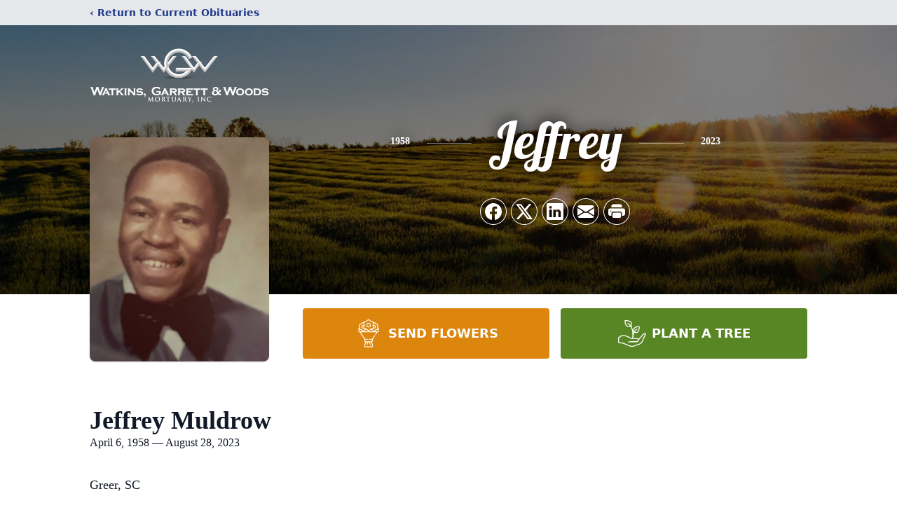

--- FILE ---
content_type: text/html; charset=utf-8
request_url: https://www.google.com/recaptcha/enterprise/anchor?ar=1&k=6Lf_HIUpAAAAABlJr_RggoyDwJBQeKo5mC4eQTye&co=aHR0cHM6Ly93d3cud2d3bW9ydHVhcnkuY29tOjQ0Mw..&hl=en&type=image&v=PoyoqOPhxBO7pBk68S4YbpHZ&theme=light&size=invisible&badge=bottomright&anchor-ms=20000&execute-ms=30000&cb=mbc7kvo4478q
body_size: 48645
content:
<!DOCTYPE HTML><html dir="ltr" lang="en"><head><meta http-equiv="Content-Type" content="text/html; charset=UTF-8">
<meta http-equiv="X-UA-Compatible" content="IE=edge">
<title>reCAPTCHA</title>
<style type="text/css">
/* cyrillic-ext */
@font-face {
  font-family: 'Roboto';
  font-style: normal;
  font-weight: 400;
  font-stretch: 100%;
  src: url(//fonts.gstatic.com/s/roboto/v48/KFO7CnqEu92Fr1ME7kSn66aGLdTylUAMa3GUBHMdazTgWw.woff2) format('woff2');
  unicode-range: U+0460-052F, U+1C80-1C8A, U+20B4, U+2DE0-2DFF, U+A640-A69F, U+FE2E-FE2F;
}
/* cyrillic */
@font-face {
  font-family: 'Roboto';
  font-style: normal;
  font-weight: 400;
  font-stretch: 100%;
  src: url(//fonts.gstatic.com/s/roboto/v48/KFO7CnqEu92Fr1ME7kSn66aGLdTylUAMa3iUBHMdazTgWw.woff2) format('woff2');
  unicode-range: U+0301, U+0400-045F, U+0490-0491, U+04B0-04B1, U+2116;
}
/* greek-ext */
@font-face {
  font-family: 'Roboto';
  font-style: normal;
  font-weight: 400;
  font-stretch: 100%;
  src: url(//fonts.gstatic.com/s/roboto/v48/KFO7CnqEu92Fr1ME7kSn66aGLdTylUAMa3CUBHMdazTgWw.woff2) format('woff2');
  unicode-range: U+1F00-1FFF;
}
/* greek */
@font-face {
  font-family: 'Roboto';
  font-style: normal;
  font-weight: 400;
  font-stretch: 100%;
  src: url(//fonts.gstatic.com/s/roboto/v48/KFO7CnqEu92Fr1ME7kSn66aGLdTylUAMa3-UBHMdazTgWw.woff2) format('woff2');
  unicode-range: U+0370-0377, U+037A-037F, U+0384-038A, U+038C, U+038E-03A1, U+03A3-03FF;
}
/* math */
@font-face {
  font-family: 'Roboto';
  font-style: normal;
  font-weight: 400;
  font-stretch: 100%;
  src: url(//fonts.gstatic.com/s/roboto/v48/KFO7CnqEu92Fr1ME7kSn66aGLdTylUAMawCUBHMdazTgWw.woff2) format('woff2');
  unicode-range: U+0302-0303, U+0305, U+0307-0308, U+0310, U+0312, U+0315, U+031A, U+0326-0327, U+032C, U+032F-0330, U+0332-0333, U+0338, U+033A, U+0346, U+034D, U+0391-03A1, U+03A3-03A9, U+03B1-03C9, U+03D1, U+03D5-03D6, U+03F0-03F1, U+03F4-03F5, U+2016-2017, U+2034-2038, U+203C, U+2040, U+2043, U+2047, U+2050, U+2057, U+205F, U+2070-2071, U+2074-208E, U+2090-209C, U+20D0-20DC, U+20E1, U+20E5-20EF, U+2100-2112, U+2114-2115, U+2117-2121, U+2123-214F, U+2190, U+2192, U+2194-21AE, U+21B0-21E5, U+21F1-21F2, U+21F4-2211, U+2213-2214, U+2216-22FF, U+2308-230B, U+2310, U+2319, U+231C-2321, U+2336-237A, U+237C, U+2395, U+239B-23B7, U+23D0, U+23DC-23E1, U+2474-2475, U+25AF, U+25B3, U+25B7, U+25BD, U+25C1, U+25CA, U+25CC, U+25FB, U+266D-266F, U+27C0-27FF, U+2900-2AFF, U+2B0E-2B11, U+2B30-2B4C, U+2BFE, U+3030, U+FF5B, U+FF5D, U+1D400-1D7FF, U+1EE00-1EEFF;
}
/* symbols */
@font-face {
  font-family: 'Roboto';
  font-style: normal;
  font-weight: 400;
  font-stretch: 100%;
  src: url(//fonts.gstatic.com/s/roboto/v48/KFO7CnqEu92Fr1ME7kSn66aGLdTylUAMaxKUBHMdazTgWw.woff2) format('woff2');
  unicode-range: U+0001-000C, U+000E-001F, U+007F-009F, U+20DD-20E0, U+20E2-20E4, U+2150-218F, U+2190, U+2192, U+2194-2199, U+21AF, U+21E6-21F0, U+21F3, U+2218-2219, U+2299, U+22C4-22C6, U+2300-243F, U+2440-244A, U+2460-24FF, U+25A0-27BF, U+2800-28FF, U+2921-2922, U+2981, U+29BF, U+29EB, U+2B00-2BFF, U+4DC0-4DFF, U+FFF9-FFFB, U+10140-1018E, U+10190-1019C, U+101A0, U+101D0-101FD, U+102E0-102FB, U+10E60-10E7E, U+1D2C0-1D2D3, U+1D2E0-1D37F, U+1F000-1F0FF, U+1F100-1F1AD, U+1F1E6-1F1FF, U+1F30D-1F30F, U+1F315, U+1F31C, U+1F31E, U+1F320-1F32C, U+1F336, U+1F378, U+1F37D, U+1F382, U+1F393-1F39F, U+1F3A7-1F3A8, U+1F3AC-1F3AF, U+1F3C2, U+1F3C4-1F3C6, U+1F3CA-1F3CE, U+1F3D4-1F3E0, U+1F3ED, U+1F3F1-1F3F3, U+1F3F5-1F3F7, U+1F408, U+1F415, U+1F41F, U+1F426, U+1F43F, U+1F441-1F442, U+1F444, U+1F446-1F449, U+1F44C-1F44E, U+1F453, U+1F46A, U+1F47D, U+1F4A3, U+1F4B0, U+1F4B3, U+1F4B9, U+1F4BB, U+1F4BF, U+1F4C8-1F4CB, U+1F4D6, U+1F4DA, U+1F4DF, U+1F4E3-1F4E6, U+1F4EA-1F4ED, U+1F4F7, U+1F4F9-1F4FB, U+1F4FD-1F4FE, U+1F503, U+1F507-1F50B, U+1F50D, U+1F512-1F513, U+1F53E-1F54A, U+1F54F-1F5FA, U+1F610, U+1F650-1F67F, U+1F687, U+1F68D, U+1F691, U+1F694, U+1F698, U+1F6AD, U+1F6B2, U+1F6B9-1F6BA, U+1F6BC, U+1F6C6-1F6CF, U+1F6D3-1F6D7, U+1F6E0-1F6EA, U+1F6F0-1F6F3, U+1F6F7-1F6FC, U+1F700-1F7FF, U+1F800-1F80B, U+1F810-1F847, U+1F850-1F859, U+1F860-1F887, U+1F890-1F8AD, U+1F8B0-1F8BB, U+1F8C0-1F8C1, U+1F900-1F90B, U+1F93B, U+1F946, U+1F984, U+1F996, U+1F9E9, U+1FA00-1FA6F, U+1FA70-1FA7C, U+1FA80-1FA89, U+1FA8F-1FAC6, U+1FACE-1FADC, U+1FADF-1FAE9, U+1FAF0-1FAF8, U+1FB00-1FBFF;
}
/* vietnamese */
@font-face {
  font-family: 'Roboto';
  font-style: normal;
  font-weight: 400;
  font-stretch: 100%;
  src: url(//fonts.gstatic.com/s/roboto/v48/KFO7CnqEu92Fr1ME7kSn66aGLdTylUAMa3OUBHMdazTgWw.woff2) format('woff2');
  unicode-range: U+0102-0103, U+0110-0111, U+0128-0129, U+0168-0169, U+01A0-01A1, U+01AF-01B0, U+0300-0301, U+0303-0304, U+0308-0309, U+0323, U+0329, U+1EA0-1EF9, U+20AB;
}
/* latin-ext */
@font-face {
  font-family: 'Roboto';
  font-style: normal;
  font-weight: 400;
  font-stretch: 100%;
  src: url(//fonts.gstatic.com/s/roboto/v48/KFO7CnqEu92Fr1ME7kSn66aGLdTylUAMa3KUBHMdazTgWw.woff2) format('woff2');
  unicode-range: U+0100-02BA, U+02BD-02C5, U+02C7-02CC, U+02CE-02D7, U+02DD-02FF, U+0304, U+0308, U+0329, U+1D00-1DBF, U+1E00-1E9F, U+1EF2-1EFF, U+2020, U+20A0-20AB, U+20AD-20C0, U+2113, U+2C60-2C7F, U+A720-A7FF;
}
/* latin */
@font-face {
  font-family: 'Roboto';
  font-style: normal;
  font-weight: 400;
  font-stretch: 100%;
  src: url(//fonts.gstatic.com/s/roboto/v48/KFO7CnqEu92Fr1ME7kSn66aGLdTylUAMa3yUBHMdazQ.woff2) format('woff2');
  unicode-range: U+0000-00FF, U+0131, U+0152-0153, U+02BB-02BC, U+02C6, U+02DA, U+02DC, U+0304, U+0308, U+0329, U+2000-206F, U+20AC, U+2122, U+2191, U+2193, U+2212, U+2215, U+FEFF, U+FFFD;
}
/* cyrillic-ext */
@font-face {
  font-family: 'Roboto';
  font-style: normal;
  font-weight: 500;
  font-stretch: 100%;
  src: url(//fonts.gstatic.com/s/roboto/v48/KFO7CnqEu92Fr1ME7kSn66aGLdTylUAMa3GUBHMdazTgWw.woff2) format('woff2');
  unicode-range: U+0460-052F, U+1C80-1C8A, U+20B4, U+2DE0-2DFF, U+A640-A69F, U+FE2E-FE2F;
}
/* cyrillic */
@font-face {
  font-family: 'Roboto';
  font-style: normal;
  font-weight: 500;
  font-stretch: 100%;
  src: url(//fonts.gstatic.com/s/roboto/v48/KFO7CnqEu92Fr1ME7kSn66aGLdTylUAMa3iUBHMdazTgWw.woff2) format('woff2');
  unicode-range: U+0301, U+0400-045F, U+0490-0491, U+04B0-04B1, U+2116;
}
/* greek-ext */
@font-face {
  font-family: 'Roboto';
  font-style: normal;
  font-weight: 500;
  font-stretch: 100%;
  src: url(//fonts.gstatic.com/s/roboto/v48/KFO7CnqEu92Fr1ME7kSn66aGLdTylUAMa3CUBHMdazTgWw.woff2) format('woff2');
  unicode-range: U+1F00-1FFF;
}
/* greek */
@font-face {
  font-family: 'Roboto';
  font-style: normal;
  font-weight: 500;
  font-stretch: 100%;
  src: url(//fonts.gstatic.com/s/roboto/v48/KFO7CnqEu92Fr1ME7kSn66aGLdTylUAMa3-UBHMdazTgWw.woff2) format('woff2');
  unicode-range: U+0370-0377, U+037A-037F, U+0384-038A, U+038C, U+038E-03A1, U+03A3-03FF;
}
/* math */
@font-face {
  font-family: 'Roboto';
  font-style: normal;
  font-weight: 500;
  font-stretch: 100%;
  src: url(//fonts.gstatic.com/s/roboto/v48/KFO7CnqEu92Fr1ME7kSn66aGLdTylUAMawCUBHMdazTgWw.woff2) format('woff2');
  unicode-range: U+0302-0303, U+0305, U+0307-0308, U+0310, U+0312, U+0315, U+031A, U+0326-0327, U+032C, U+032F-0330, U+0332-0333, U+0338, U+033A, U+0346, U+034D, U+0391-03A1, U+03A3-03A9, U+03B1-03C9, U+03D1, U+03D5-03D6, U+03F0-03F1, U+03F4-03F5, U+2016-2017, U+2034-2038, U+203C, U+2040, U+2043, U+2047, U+2050, U+2057, U+205F, U+2070-2071, U+2074-208E, U+2090-209C, U+20D0-20DC, U+20E1, U+20E5-20EF, U+2100-2112, U+2114-2115, U+2117-2121, U+2123-214F, U+2190, U+2192, U+2194-21AE, U+21B0-21E5, U+21F1-21F2, U+21F4-2211, U+2213-2214, U+2216-22FF, U+2308-230B, U+2310, U+2319, U+231C-2321, U+2336-237A, U+237C, U+2395, U+239B-23B7, U+23D0, U+23DC-23E1, U+2474-2475, U+25AF, U+25B3, U+25B7, U+25BD, U+25C1, U+25CA, U+25CC, U+25FB, U+266D-266F, U+27C0-27FF, U+2900-2AFF, U+2B0E-2B11, U+2B30-2B4C, U+2BFE, U+3030, U+FF5B, U+FF5D, U+1D400-1D7FF, U+1EE00-1EEFF;
}
/* symbols */
@font-face {
  font-family: 'Roboto';
  font-style: normal;
  font-weight: 500;
  font-stretch: 100%;
  src: url(//fonts.gstatic.com/s/roboto/v48/KFO7CnqEu92Fr1ME7kSn66aGLdTylUAMaxKUBHMdazTgWw.woff2) format('woff2');
  unicode-range: U+0001-000C, U+000E-001F, U+007F-009F, U+20DD-20E0, U+20E2-20E4, U+2150-218F, U+2190, U+2192, U+2194-2199, U+21AF, U+21E6-21F0, U+21F3, U+2218-2219, U+2299, U+22C4-22C6, U+2300-243F, U+2440-244A, U+2460-24FF, U+25A0-27BF, U+2800-28FF, U+2921-2922, U+2981, U+29BF, U+29EB, U+2B00-2BFF, U+4DC0-4DFF, U+FFF9-FFFB, U+10140-1018E, U+10190-1019C, U+101A0, U+101D0-101FD, U+102E0-102FB, U+10E60-10E7E, U+1D2C0-1D2D3, U+1D2E0-1D37F, U+1F000-1F0FF, U+1F100-1F1AD, U+1F1E6-1F1FF, U+1F30D-1F30F, U+1F315, U+1F31C, U+1F31E, U+1F320-1F32C, U+1F336, U+1F378, U+1F37D, U+1F382, U+1F393-1F39F, U+1F3A7-1F3A8, U+1F3AC-1F3AF, U+1F3C2, U+1F3C4-1F3C6, U+1F3CA-1F3CE, U+1F3D4-1F3E0, U+1F3ED, U+1F3F1-1F3F3, U+1F3F5-1F3F7, U+1F408, U+1F415, U+1F41F, U+1F426, U+1F43F, U+1F441-1F442, U+1F444, U+1F446-1F449, U+1F44C-1F44E, U+1F453, U+1F46A, U+1F47D, U+1F4A3, U+1F4B0, U+1F4B3, U+1F4B9, U+1F4BB, U+1F4BF, U+1F4C8-1F4CB, U+1F4D6, U+1F4DA, U+1F4DF, U+1F4E3-1F4E6, U+1F4EA-1F4ED, U+1F4F7, U+1F4F9-1F4FB, U+1F4FD-1F4FE, U+1F503, U+1F507-1F50B, U+1F50D, U+1F512-1F513, U+1F53E-1F54A, U+1F54F-1F5FA, U+1F610, U+1F650-1F67F, U+1F687, U+1F68D, U+1F691, U+1F694, U+1F698, U+1F6AD, U+1F6B2, U+1F6B9-1F6BA, U+1F6BC, U+1F6C6-1F6CF, U+1F6D3-1F6D7, U+1F6E0-1F6EA, U+1F6F0-1F6F3, U+1F6F7-1F6FC, U+1F700-1F7FF, U+1F800-1F80B, U+1F810-1F847, U+1F850-1F859, U+1F860-1F887, U+1F890-1F8AD, U+1F8B0-1F8BB, U+1F8C0-1F8C1, U+1F900-1F90B, U+1F93B, U+1F946, U+1F984, U+1F996, U+1F9E9, U+1FA00-1FA6F, U+1FA70-1FA7C, U+1FA80-1FA89, U+1FA8F-1FAC6, U+1FACE-1FADC, U+1FADF-1FAE9, U+1FAF0-1FAF8, U+1FB00-1FBFF;
}
/* vietnamese */
@font-face {
  font-family: 'Roboto';
  font-style: normal;
  font-weight: 500;
  font-stretch: 100%;
  src: url(//fonts.gstatic.com/s/roboto/v48/KFO7CnqEu92Fr1ME7kSn66aGLdTylUAMa3OUBHMdazTgWw.woff2) format('woff2');
  unicode-range: U+0102-0103, U+0110-0111, U+0128-0129, U+0168-0169, U+01A0-01A1, U+01AF-01B0, U+0300-0301, U+0303-0304, U+0308-0309, U+0323, U+0329, U+1EA0-1EF9, U+20AB;
}
/* latin-ext */
@font-face {
  font-family: 'Roboto';
  font-style: normal;
  font-weight: 500;
  font-stretch: 100%;
  src: url(//fonts.gstatic.com/s/roboto/v48/KFO7CnqEu92Fr1ME7kSn66aGLdTylUAMa3KUBHMdazTgWw.woff2) format('woff2');
  unicode-range: U+0100-02BA, U+02BD-02C5, U+02C7-02CC, U+02CE-02D7, U+02DD-02FF, U+0304, U+0308, U+0329, U+1D00-1DBF, U+1E00-1E9F, U+1EF2-1EFF, U+2020, U+20A0-20AB, U+20AD-20C0, U+2113, U+2C60-2C7F, U+A720-A7FF;
}
/* latin */
@font-face {
  font-family: 'Roboto';
  font-style: normal;
  font-weight: 500;
  font-stretch: 100%;
  src: url(//fonts.gstatic.com/s/roboto/v48/KFO7CnqEu92Fr1ME7kSn66aGLdTylUAMa3yUBHMdazQ.woff2) format('woff2');
  unicode-range: U+0000-00FF, U+0131, U+0152-0153, U+02BB-02BC, U+02C6, U+02DA, U+02DC, U+0304, U+0308, U+0329, U+2000-206F, U+20AC, U+2122, U+2191, U+2193, U+2212, U+2215, U+FEFF, U+FFFD;
}
/* cyrillic-ext */
@font-face {
  font-family: 'Roboto';
  font-style: normal;
  font-weight: 900;
  font-stretch: 100%;
  src: url(//fonts.gstatic.com/s/roboto/v48/KFO7CnqEu92Fr1ME7kSn66aGLdTylUAMa3GUBHMdazTgWw.woff2) format('woff2');
  unicode-range: U+0460-052F, U+1C80-1C8A, U+20B4, U+2DE0-2DFF, U+A640-A69F, U+FE2E-FE2F;
}
/* cyrillic */
@font-face {
  font-family: 'Roboto';
  font-style: normal;
  font-weight: 900;
  font-stretch: 100%;
  src: url(//fonts.gstatic.com/s/roboto/v48/KFO7CnqEu92Fr1ME7kSn66aGLdTylUAMa3iUBHMdazTgWw.woff2) format('woff2');
  unicode-range: U+0301, U+0400-045F, U+0490-0491, U+04B0-04B1, U+2116;
}
/* greek-ext */
@font-face {
  font-family: 'Roboto';
  font-style: normal;
  font-weight: 900;
  font-stretch: 100%;
  src: url(//fonts.gstatic.com/s/roboto/v48/KFO7CnqEu92Fr1ME7kSn66aGLdTylUAMa3CUBHMdazTgWw.woff2) format('woff2');
  unicode-range: U+1F00-1FFF;
}
/* greek */
@font-face {
  font-family: 'Roboto';
  font-style: normal;
  font-weight: 900;
  font-stretch: 100%;
  src: url(//fonts.gstatic.com/s/roboto/v48/KFO7CnqEu92Fr1ME7kSn66aGLdTylUAMa3-UBHMdazTgWw.woff2) format('woff2');
  unicode-range: U+0370-0377, U+037A-037F, U+0384-038A, U+038C, U+038E-03A1, U+03A3-03FF;
}
/* math */
@font-face {
  font-family: 'Roboto';
  font-style: normal;
  font-weight: 900;
  font-stretch: 100%;
  src: url(//fonts.gstatic.com/s/roboto/v48/KFO7CnqEu92Fr1ME7kSn66aGLdTylUAMawCUBHMdazTgWw.woff2) format('woff2');
  unicode-range: U+0302-0303, U+0305, U+0307-0308, U+0310, U+0312, U+0315, U+031A, U+0326-0327, U+032C, U+032F-0330, U+0332-0333, U+0338, U+033A, U+0346, U+034D, U+0391-03A1, U+03A3-03A9, U+03B1-03C9, U+03D1, U+03D5-03D6, U+03F0-03F1, U+03F4-03F5, U+2016-2017, U+2034-2038, U+203C, U+2040, U+2043, U+2047, U+2050, U+2057, U+205F, U+2070-2071, U+2074-208E, U+2090-209C, U+20D0-20DC, U+20E1, U+20E5-20EF, U+2100-2112, U+2114-2115, U+2117-2121, U+2123-214F, U+2190, U+2192, U+2194-21AE, U+21B0-21E5, U+21F1-21F2, U+21F4-2211, U+2213-2214, U+2216-22FF, U+2308-230B, U+2310, U+2319, U+231C-2321, U+2336-237A, U+237C, U+2395, U+239B-23B7, U+23D0, U+23DC-23E1, U+2474-2475, U+25AF, U+25B3, U+25B7, U+25BD, U+25C1, U+25CA, U+25CC, U+25FB, U+266D-266F, U+27C0-27FF, U+2900-2AFF, U+2B0E-2B11, U+2B30-2B4C, U+2BFE, U+3030, U+FF5B, U+FF5D, U+1D400-1D7FF, U+1EE00-1EEFF;
}
/* symbols */
@font-face {
  font-family: 'Roboto';
  font-style: normal;
  font-weight: 900;
  font-stretch: 100%;
  src: url(//fonts.gstatic.com/s/roboto/v48/KFO7CnqEu92Fr1ME7kSn66aGLdTylUAMaxKUBHMdazTgWw.woff2) format('woff2');
  unicode-range: U+0001-000C, U+000E-001F, U+007F-009F, U+20DD-20E0, U+20E2-20E4, U+2150-218F, U+2190, U+2192, U+2194-2199, U+21AF, U+21E6-21F0, U+21F3, U+2218-2219, U+2299, U+22C4-22C6, U+2300-243F, U+2440-244A, U+2460-24FF, U+25A0-27BF, U+2800-28FF, U+2921-2922, U+2981, U+29BF, U+29EB, U+2B00-2BFF, U+4DC0-4DFF, U+FFF9-FFFB, U+10140-1018E, U+10190-1019C, U+101A0, U+101D0-101FD, U+102E0-102FB, U+10E60-10E7E, U+1D2C0-1D2D3, U+1D2E0-1D37F, U+1F000-1F0FF, U+1F100-1F1AD, U+1F1E6-1F1FF, U+1F30D-1F30F, U+1F315, U+1F31C, U+1F31E, U+1F320-1F32C, U+1F336, U+1F378, U+1F37D, U+1F382, U+1F393-1F39F, U+1F3A7-1F3A8, U+1F3AC-1F3AF, U+1F3C2, U+1F3C4-1F3C6, U+1F3CA-1F3CE, U+1F3D4-1F3E0, U+1F3ED, U+1F3F1-1F3F3, U+1F3F5-1F3F7, U+1F408, U+1F415, U+1F41F, U+1F426, U+1F43F, U+1F441-1F442, U+1F444, U+1F446-1F449, U+1F44C-1F44E, U+1F453, U+1F46A, U+1F47D, U+1F4A3, U+1F4B0, U+1F4B3, U+1F4B9, U+1F4BB, U+1F4BF, U+1F4C8-1F4CB, U+1F4D6, U+1F4DA, U+1F4DF, U+1F4E3-1F4E6, U+1F4EA-1F4ED, U+1F4F7, U+1F4F9-1F4FB, U+1F4FD-1F4FE, U+1F503, U+1F507-1F50B, U+1F50D, U+1F512-1F513, U+1F53E-1F54A, U+1F54F-1F5FA, U+1F610, U+1F650-1F67F, U+1F687, U+1F68D, U+1F691, U+1F694, U+1F698, U+1F6AD, U+1F6B2, U+1F6B9-1F6BA, U+1F6BC, U+1F6C6-1F6CF, U+1F6D3-1F6D7, U+1F6E0-1F6EA, U+1F6F0-1F6F3, U+1F6F7-1F6FC, U+1F700-1F7FF, U+1F800-1F80B, U+1F810-1F847, U+1F850-1F859, U+1F860-1F887, U+1F890-1F8AD, U+1F8B0-1F8BB, U+1F8C0-1F8C1, U+1F900-1F90B, U+1F93B, U+1F946, U+1F984, U+1F996, U+1F9E9, U+1FA00-1FA6F, U+1FA70-1FA7C, U+1FA80-1FA89, U+1FA8F-1FAC6, U+1FACE-1FADC, U+1FADF-1FAE9, U+1FAF0-1FAF8, U+1FB00-1FBFF;
}
/* vietnamese */
@font-face {
  font-family: 'Roboto';
  font-style: normal;
  font-weight: 900;
  font-stretch: 100%;
  src: url(//fonts.gstatic.com/s/roboto/v48/KFO7CnqEu92Fr1ME7kSn66aGLdTylUAMa3OUBHMdazTgWw.woff2) format('woff2');
  unicode-range: U+0102-0103, U+0110-0111, U+0128-0129, U+0168-0169, U+01A0-01A1, U+01AF-01B0, U+0300-0301, U+0303-0304, U+0308-0309, U+0323, U+0329, U+1EA0-1EF9, U+20AB;
}
/* latin-ext */
@font-face {
  font-family: 'Roboto';
  font-style: normal;
  font-weight: 900;
  font-stretch: 100%;
  src: url(//fonts.gstatic.com/s/roboto/v48/KFO7CnqEu92Fr1ME7kSn66aGLdTylUAMa3KUBHMdazTgWw.woff2) format('woff2');
  unicode-range: U+0100-02BA, U+02BD-02C5, U+02C7-02CC, U+02CE-02D7, U+02DD-02FF, U+0304, U+0308, U+0329, U+1D00-1DBF, U+1E00-1E9F, U+1EF2-1EFF, U+2020, U+20A0-20AB, U+20AD-20C0, U+2113, U+2C60-2C7F, U+A720-A7FF;
}
/* latin */
@font-face {
  font-family: 'Roboto';
  font-style: normal;
  font-weight: 900;
  font-stretch: 100%;
  src: url(//fonts.gstatic.com/s/roboto/v48/KFO7CnqEu92Fr1ME7kSn66aGLdTylUAMa3yUBHMdazQ.woff2) format('woff2');
  unicode-range: U+0000-00FF, U+0131, U+0152-0153, U+02BB-02BC, U+02C6, U+02DA, U+02DC, U+0304, U+0308, U+0329, U+2000-206F, U+20AC, U+2122, U+2191, U+2193, U+2212, U+2215, U+FEFF, U+FFFD;
}

</style>
<link rel="stylesheet" type="text/css" href="https://www.gstatic.com/recaptcha/releases/PoyoqOPhxBO7pBk68S4YbpHZ/styles__ltr.css">
<script nonce="kPirJ_Jej49d1u1L1VhdsA" type="text/javascript">window['__recaptcha_api'] = 'https://www.google.com/recaptcha/enterprise/';</script>
<script type="text/javascript" src="https://www.gstatic.com/recaptcha/releases/PoyoqOPhxBO7pBk68S4YbpHZ/recaptcha__en.js" nonce="kPirJ_Jej49d1u1L1VhdsA">
      
    </script></head>
<body><div id="rc-anchor-alert" class="rc-anchor-alert"></div>
<input type="hidden" id="recaptcha-token" value="[base64]">
<script type="text/javascript" nonce="kPirJ_Jej49d1u1L1VhdsA">
      recaptcha.anchor.Main.init("[\x22ainput\x22,[\x22bgdata\x22,\x22\x22,\[base64]/[base64]/[base64]/[base64]/cjw8ejpyPj4+eil9Y2F0Y2gobCl7dGhyb3cgbDt9fSxIPWZ1bmN0aW9uKHcsdCx6KXtpZih3PT0xOTR8fHc9PTIwOCl0LnZbd10/dC52W3ddLmNvbmNhdCh6KTp0LnZbd109b2Yoeix0KTtlbHNle2lmKHQuYkImJnchPTMxNylyZXR1cm47dz09NjZ8fHc9PTEyMnx8dz09NDcwfHx3PT00NHx8dz09NDE2fHx3PT0zOTd8fHc9PTQyMXx8dz09Njh8fHc9PTcwfHx3PT0xODQ/[base64]/[base64]/[base64]/bmV3IGRbVl0oSlswXSk6cD09Mj9uZXcgZFtWXShKWzBdLEpbMV0pOnA9PTM/bmV3IGRbVl0oSlswXSxKWzFdLEpbMl0pOnA9PTQ/[base64]/[base64]/[base64]/[base64]\x22,\[base64]\x22,\x22wrVvei0ow4wuw4zDmsOuC8Obw7DCgBDDg3oIWlHDjcK+NDt9w6/CrTfCssKlwoQBeCHDmMO8DXPCr8O1PV4/[base64]/EsO5eTxPFn7DhgPDlkTClTvDo8OsYcOGwo3Dqi5GwpMtc8KIEQfCkMOew4RQVFVxw7I7w7xcYMOMwpsIIk3DlyQ2wrx/wrQ0amEpw6nDgcOMR3/CvyfCusKCScK/[base64]/CkT40PnNVNz4rB8K/[base64]/BcOlw5nDl8Olwo3CpC/CtWrDmmJaw5nCpg7ClMOswo3DpwXDq8K1wr1Yw6d/w4cQw7Q6FQ/CrBfDtkMjw5HCjiBCC8OKwoEgwp5DMsKbw6zCtsOyPsK9wonDuA3Cmh/CtjbDlsKeASUuwp9LWXI+wq7DonosCBvCk8K4K8KXNUfDrMOER8OXfcOhZnPDhxbCncOVZlMCTsO+MMK0wp/DikvCpkMMwrLDp8O3WMOTw7/[base64]/CgcKAwrgXYDTCr8KPwro7wrZCwozCiMK1w5fDr35PWhBXw7pBTykxcQXDnsKaw6pbSm9mU2oYwoDCg1bDiU/DsAjCihnDpsKMRholw67Djg4Fw7DCk8OrJA3DqcOxaMKvwo5hbsKjw6pzaSfDiF3Cl0XDvHJvwoUuw5INZ8KDw58Jwp5zJDFJw6vDrAHCk1gcw5ReTAHCrcKnPQcvwosAbcKPdMOuwovDnMKSemtywrs9wroNF8Orw6cfH8KXw6t/ccKJwrhnfMOCwql4IMKgLcKEIcKrFsKOVcK3HnLCscKiwrgSwo/DhzzCl3rCh8KjwotIfFcvcmTCnMOMw5/DhQzClMKbZcKfBzMdSsKew4BdHsOkwpsdQ8Oww4ZOW8OEFsOzw4kSEMKyCcOywqXChHFqwogrUH7DnErClcKfw63DumgCJynDscO4wrMGw4rCjcO1w4fDpnfClzgyA18HDMOCwqkqZsKcw7/CgMKWOcO8F8KMw7E6wqvDjwXCrcK1dCgmDiXDosOwMMOHwqnDu8K6aQLDqSLDvkNqw4nChsOvw74kwo7Cji/DpXvCgz95RydBScK3DcO9asOzwqZDwrMGdVfDkE0mw7VcCVnDkMOowppAMcKEwokcPR9GwoBOw64WVcKoTSfDg2McScOOIiw4csKswpQiw57DpcO2a3PDuR7Do0/DosO3BljCtMOgw7bCoyLCrsO0w4PDtw1Xwp/CjcOSAEQ+wrwfwrgKWBDCoWwKBsOzwoBOwqnCoD1LwoVzacOvZcKPwoDCo8K0wpLCm1kPwoJfwoHCjsOcwqHDn0vDtcOdPMKqwonCiiphBUMQASHCscKHwr9tw7hcwqcTIsKjCcKMwrDDiiDCuSI3w5J7G0XDp8KiwpZuXWxMCcKOwr49f8O0bkFPw680wrtTPX/CisO3w4nCn8O0Fyl+w4bDo8Krwr7Diw7DmkLDsVHClMOpw7Z2w4kWw4vDuS/CrjwnwrEBVQLDvcKdBjTDm8KAMxvCnMOqXsKyRjrDiMKCw4fCoUY/[base64]/Cq119wq04WcOpwoVAwq17w6DDusOcPmvCjwnChhQMwokpJ8OOwonDgMOkfMOhw7PCk8Kyw7ELMjfDj8Kawr/CsMOIR33Dn1NvwqbDujAuw7fDk3LCnn91Z1ZTR8OQFnVPdmzCukzCn8O2wpLCi8OwT23CulDCsD8XfQrDkcO2w5lbw7FfwpBRwoRCdFzCpF3DisKae8OJIsK/STQhwoXCinMWw4/CgHbCu8OfbcO9e0PCoMO7wrXDjMKiwo4Qw6nCrsOcwqDDpnZ4wp5OG0zDocKGw4zCvcK+dBogIz02wqg4RsKjwqBaLcO5w6zDtMOwwpLDocKjwp9nw7bDpcK6w4ZlwrR5w4rCo1MVacK9PldQwr/[base64]/DvcKaOsOdJQHDvMOdMVAuE3Ukd8OAEnwhw5JTGcO4w63CjHBAa2/CrinCm0k4ScKUw7paY04/VzPCs8Kww4ooIsKKU8OaPkdBw4Bpw67DhCjCh8OHw4bDp8KJwoPDpjEcwrXCrxVpw57Dt8KhesOXwozCucK5I3/[base64]/wq/Dh8KdwpnCgEhDQsKXw6TCrW8Vw5zDosODI8Osw7nDnsOhYH5Vw7zCnjgpwozDnsKsXFkyS8K5ZjLDusOCwrXDtBkeEMKJCGXDvcKOLiUAXsKlb3kVwrHCoWE2woVPMnLCiMKHw7fDm8Orw57DlcObdcOJw7fCvsKrZsOxwqDCsMKGw6DDtAUmKcOVw5PDpMOpw6B/TAQ9f8Oaw5zDmgUswrR+w73CqBF4wr/DvVvCmcK/w4nDisOxwpLDk8KhV8ODP8KHVsOZw6UMwq0zwrBaw4jDisOVw69yJsKgS3XDoHnCqADCqcKtwqfCmVvCosKFZS18WHfCoT/DoMOZKcKaYVHClcK/A3IFc8OpdlzCisKKMcObw4t8YXgbw7TDr8KpwqbDjTwtwqLDisK5KMKzA8OERX3DlmFqUgjDq0fCjD3DtgMUwpBrH8Orw7EFC8OSS8KFH8K6wphzKGLDqcKjwpNNEMKbw58fwovCiktAw4HDmGpkVVUECSTCrcOkw5h9wofCtcOIw6Rcw6/[base64]/CpMOxwrQROsKdwq8UwrnDscO8IcKyO8Orw7w9BCjCpcOFw7dAEhXDjGPCiXoJw6rCvBUpwovCmMKwBcKhHmBDwrrDmcOwEmPCvMO9KmXCkxbDjBTDtn4gA8O5RsOCRMODw5g4w6gRwrLCnsOLwq/CvQTClsOFwrszwozClgLChHRFaCUcCSnCvcOdwowaJcOSwodLw7E4wowdacKYw5HCksOlTAt7c8OKwqkCw6LDiXsfO8OrSTzCl8Kma8OxXcO+w5MSw4gXfMKGH8KTScKWw7LDmMO/wpDCiMOlJjTCvMOXwpgiwpnDollCwrBSwp7DiyQqwo7CjE9/wqXDk8KdKAsjHsOxw4dycXHDkkrDkMKlwqYnwq/ClHLDgMK0w7ItVwlUwpkow4DCq8KaR8OiwqjDmsK4w70cw7nCm8O8wplMJ8KbwpYgw6HCpCcBMD04w5LDjCYew7DCiMOmE8OHwolfUMOXc8OCwqMOwr7DvsOtwqzDjzvDiAXDrQ/Dhw7CncOlYUjDtsOPw75hflnDtz/Cmn3ClzTDg18bwo/CkMKEDAQ2wo4mw5XDocOpwo0yUMKTe8KnwpkDwp1cRsK8w77CrMOzwpptS8O0ZzbClzPDkcK6UFbCtBBpHMOtwq0pw7jCocKDFgPCpxMlFcKuDsKQCCMew5AjOsOCP8KXUMOTwoEuwq5pZ8KKw4wle1VRwqt3ZsKSwqpww4JWw6bClWZpPsOLwoAlw7UQw7vCj8Owwo/CmcOWcsKTWQcaw51kf8OawofCqRbCoMKJwprCj8KVJS3Dq0/[base64]/[base64]/[base64]/CsQvCjcKSeMKRacOxw43Cu8O3ZcKswoLDuMKzw5JvRklWwrPCrsKGwrdRcMKFKsKKwrF6J8K+wrtnw7fDpsOxfsORw6zDqcKzFyHDhwDDocKGw6XCs8Kqc2xwLcOdecOlwrcBwoU+EEgbBCtXwp/CiVDCs8KCfxLClUrClFY0b3vDvQ4mBcKEZMOEHnrCh2PDv8K7woVKwrMLJyzCucKzw4ESAXnCoFLDuG1gB8Oww4HChgd9w6TDg8OsHEURw6vCsMO6bXHCr2xPw6d5dsKrNsOHwpHDkwbDtsO1wq/ClcKUwpRJW8O2wr7Ctgk2w6XDkcO3fTbCgTAIEATCvATDscOew59pLh7DpmLDrcOlwrgZwoHDjlLDgiAPwrvCgTrDn8OiDF5iNjLCnh/Dv8OSwqbCocKRYGnCp1XDg8O8bcOKw4LChwBgw6Q/H8K4Tyd8a8Ogw7wswo3Dt3xASsKMGwh4wpnDs8KKwqnDnsKGwr7CqcKOw50pKsK8wqF2woXCqcKKPXwOw5rDnMK4wqvCv8K0eMKJw6UZL156wpk0wqhICEBVw44LB8KFw7QCJh3Cux9dS3nCicK+w4bDmsKxw6dCMB3CpwvCrx/DncOeKinDgCTCocKCw7tDwqjDj8KoRsOEwo4FQlVYwqPDtcOaWDZ0fMOBb8O7eH/Cm8Oew4JBTcKsRWwQw7rDvcOXFMOVwoHCqV/[base64]/VXzDg8O4d8KiDsOaw6/DgsKfKAzCjkgxw6jDlsODw6vCvcO4fFbDr3DDjcKewr8ubwTCjMOVw7TCgcKSI8KNw5snJX/CuV5yDxXCmcOBNwPDrXrDnllCwqsqBzLCkFZ2wofDmllxwqLClsO9wofCkU/[base64]/Co1DDqRYpR8KXNknCj8O5LlhMGH/DhcOswpbCggwlcMOqw4PCpyZbAXzDjTPDpnYIwrpvF8K/w5nCs8KVBycxw4/[base64]/Cu3PDusO+BMOcBRInecK3S8OoM2rDgi/[base64]/acO+w5lkfhDDtMOuw6FRWcOydxbCtsK6wobDkMOmcTLCmzocTMO9w6XDnX/CgHfCiB3CjcKDccOKw5F9AsKaUFMcPMOuwqjDhMKOwrl4CnDDm8O0w5HCgGDDly7DkVc8Z8OtSsOAwqzChcOLwpzDhXPDkcKHS8KIJWnDgsKYwqd5QmTDnjjDjsKxXA1Qw6JUw6ITw6t/w67Ct8OaYcOqw7HDmsOXVQ4dwqclwrsxMcOUIVNWwpBwwpPCk8OAYiBiNcOrwpnCs8OAw6rCriY4CsOqEcKcUy81UCHCqA4Ww7nDjcOiw6TDnsKYw4/ChsOpwr8ww43CsQgOwosaOyBFRsKnw4bDuiPCmQfCtQpmw67CjsO0EEXCoTw/dVLCvWLCuU0Lwr5uw4LDpsKUw43DqkjCgMKBw6/DqsOjw5hIL8OcKMOQKxBGHVcdTMKbw455wp9+woItw6Iyw4xaw4Euw5XDvsOYGQlmwqV1fyDDg8KAXcKiw67CtMKwEcOpDWPDoG/CkMKmaQPCnMO+wpfClcOtJcOxbsO0eMK2Qx7CtcKybw05wodHNMOGw4gBwpzDvcKhLwxXwow/QMO1bMK2TD7Dk2bCv8K0fsKHDcO5csK+EXcTwrd1wpx+w54GTMOXw7TClWXDtsOgw53CncKew53CisKkw4nDpsOjw5fDpFdzXFtmb8KYwrw/[base64]/DgcKDw5LDnMKnwp/[base64]/CrXfDkcOYRsOWwrLCu8O3wpE8S8KswrDCnQ3CgsK0wonCjiNOwowaw5bCp8Ksw7DCjD/[base64]/ChnFuwpzChWE/w58ww7N5w50qwpzCisKcEMOawrgHO2xlw6XDulDCmcK1QEhJwqnCgDQ+QMKHChhjKlAabcOywobDhcOVX8KswrTDkBnDjjnCoiQDwozCrD/DhyXDtsOYX1knwrPDuhrDiBHCh8KQSGJoI8Oow7ppAUjCj8Kqw5PCrcKsXcOTwpo6TAsTdwzCg3vChcOBEsKSUkfCs2tOecKHwotiw6pWwozChcODwpzCqMKnBcOSQBbDusOHwpXDuHRmwrMtacKpw6daRcO6NA7DglrCp3YYDcK9K3vDqsKpwq/DuzXDpQHDuMKEbVRtwpnCthnCg37CijB9LcKQXsO7JljDicKqwofDjMKfVQ3Ct1AyDcOrFMOIwol+w5fCpMOSNMKdw6HCkjHCtDzClGFTdcKgSCUzw5XCgl5HTMO4wrPCkHzDvX8UwoZcwpgXDGLCk0jDlm/DoTjDlUDDrSzCq8Oxwrwcw6tfw5PCvWNHw7x8wrrCsSDCiMKcw4vDgcOZYcO8w755IzdLwp7Cl8O1w6Qsw6jCmsKROhPDiBLDj3LCncOdR8OLw40vw5hbwrk3w60Ew4EJw5bDj8KuN8OYwp3Dg8KcZ8K7TMOhG8KFCcOfw6jCpWpQw4IewpMGwqPDt3rCpWnCmg/Dmk/DsB/CiBY1ZQYlw4rCrTbDjsKSUgMMP17DnMKqdH7DoDfDmk3CoMKNw7fCqcONAEjCl0x/woMtw6NQwopkwqhVX8OSFH1pXUnDv8O9wrRJwod9UMOQwrFJw6fDty/CmMKjKcKgw6TCmsKHDMKlwo3CpcKIX8ORTcOSw5bDhsKewrwBw5gIwq/Dp2wcwrzCpQ7DiMKNwq9Lw5PCrMKQUH3CjMOKDUnDpUbCpcKuPD3CjsKpw7fDmF0Qwpx2w6ZEHMKvCUl7Xyg8w5FGwr/DqicJS8OSVsK3KMO+w4vCgcKKNBrClcKpbsKEQcOuwrcSw6VswoLCi8O7w7BawqXDh8KVwq42wpjDr0/CiTABw4UZwo5Gw7HDoSRGdsKKw7bDscK1Z1YSY8Kww7R/w77CnHUiworDocOvwrjDhMKywoDCp8KzHcKlwrhOwqUiwrluw7TCkzIYw6LCpR/DlmDDlRdLScOlwp0Hw7ATFMOlwqLDg8ODcjTCoSBxej7CtcKBM8K4wpvDjA/CiWUSIcKhw7RAw5VUNzIPw5PDnMKgV8OQT8Kpw5tYw6rCu2HDkcO9AxTDul/[base64]/[base64]/DqkzDscOxwr1KC8KKGErCkgnDisKPw4bDicKgfDnCjcOSKCDCo1MsW8OKwrTDgsK2w5o2FWJ5T3HCg8Ksw6hlXMOQP33Dp8KgKmzCp8O1w7NEV8KYEcKGI8KZPsK9woFtwqvCsCcrwqRxw7XDsDFEw7PDrTg3wq/CsWJAEsKMwq8+w4HCjXTCtmlMwqLCicO9wq3Cq8Kow51yI19AQGvCkB53R8KbYiTCmMKOYTRFXMOLwrwXPgsmM8OQw6DDq1zDnsO6VMOAWMOYYsKZw5xYOhQwSXkGbDs0woXCtn1wPwFWw4pWw7ojw5zDrQFVYjpuET/CqsOfw4JFDhkeNMKTwojDoTvCqcOTAW3CoR9FCxF9wonCjC9vwqwXZ2HCpsOYwoHCjj3ChUPDo3cew4rDtsKzw5ojw5JjeFbCgcO5w6zDt8OQHMOdJsO1woVOw7AYLR3DgMKhwr/CkSI2fXTCrsOKeMKGw58EworCiUAeEsO+eMKZW0rDhGIdDTHCoHfCvMO2w4BGQsKLdsKbw59MG8KKD8OZw4HCgiTCrcONw6h2UsKwTWptAsOhwrzCosK/w5XCmW1Rw6p9wrHCnmgYFCF/w5HClw7Ds3koRxcsDxFAw5jDkjl8C1F5eMK/w64fw6LCjMOfZsOOwqJaFMKJEcOKUGB2w6HDjSbDmMKFwprCqVnDrgjDqhpRTDsyaSwDVsK8wpplwo1/LRUnw4LCjwdRw63Cq2pRwo4iChLCk0crw4PChcKGw5ZCN1fCh3rDocKhL8KqwojDrDExMsKawr7DrcK2JXF8wqDCi8OfTsOtwqbDuifDknFmS8KqwpnDg8OwOsK2wrtWw4c8J23DucKQCUE/HgXDkEHCi8OWwonCgcKnw6TDrsOMZsK6w7bDviDDuVPDjWg8w7fDnMKZecKXAcK8Nm8nw6AcwoQlRj/DrTFcw5fCim3Cs1Fvwr7DpRfDpERwwr/Du3ciw4kLw73DmAjDrzILw6LCsFxBKGNtfVTDqz8FFsK5SmHCv8K9dsOswrhuMcK0worCiMOWw4vCmxXCoE8lJmMPK3cnw5vDrjhidBLDpkZ0wp/Dj8KhwrdiTsOSwr3CqRtyDMKjNgvCvkPDg04fwpHCtsKwEy8awpvDlTfDo8OjLcKCwoc1wrNNw4YbfMO/GMKpw7nDssKSNh5cw77DucKkw4k6TsOiw6TCsQLCsMOYw7gKw4PDq8KWwqHCmcKhw5bCmsKfwplPw4/DscOMM24sF8OlwonDhsOywooTEmduwr48Ex7CjzbDp8KLw57DqcKmfcKdYDXCgXsBwpwIw6p+wqHDkBjDhsOBPDvDr1jCvcKmwrHDuUXDh2vCkcOewploDlTCjFE6wpRUw5FjwoZnccOKVgtXw77ChcK9w7DCsz3ChzvCv2PCkm/CuwMjVsOJGVJHJ8KbwoLDti0/wrLCpwnDq8KPGcK1NgbDssK3w6XCiQTDiQcTw43ClAIUT2Jlwpp7HsObI8K/[base64]/OcK7wqjDpMKLK8Kww7UpJMKTwpMTwr7Cp8K1V3gfwrgtw4daw6EUw73CpMKNUsK2woUmehfCiTMFw5cecTYswogAw6TDgsOcwr7DtsK+w6xTwrxCVnHDnMKOwq/DmFTCmMKsfMK1wrjDh8KTDcK/LMOGanvDl8KdQ1rDmcKPIsKGYH3Cg8KnYsOKw4wIRMOYwqbDtFFpw6pnUDUbw4PCsm/DksKawrjDhsOUTF1xw7fDvsO9wrvCmivCtANSwpdZa8OlMcOww5LCm8OZw6fCrlHDp8K8dcKhesKTw7/ChzhhbxsoQ8Kub8ObJsOww7fDn8OKw7Ecwr1Lw73CiVQHwrPCvx7DrnDCnl/Co1kmw7/CnMOdFMKywrxCMzEewp3CucOaLGLCnm0Wwqwcw7F0E8KcfxEpQ8KsPG7Dix5ZwpUNwo7CucOScsKVZMOCwo5fw47Cg8OlTMKTVMKVbcKpAkQhw4PCpsKDNh3CrELDoMOYYF4YcAkZAF3CmMOWEMO+w7QFPcKCw4ZgOXLCryLCqi/CoH7Cr8OnYxfDucOhIsKBw6MvacKFCCjCm8OaGxoge8KCOR9uw4k0W8KQZCPDpcO1wq7CgRJrQMKIWhY8wpNPw7DChMOBL8KmXcOmw7lawpPDlsKAw6TDokxFAsO4wodhwr7DqwEHw6/DlxrCmsKfwp02wr/DngnDvRVJw4AwbMOzw6vDi2fCi8KnwrjDlcOjw6k0McOZw5QdP8KUCcO0Q8KEwrnDvTdlw7IIdUAvEUoSZwjDsMO7BD3DqsO+RMOow6fCghzDnMKYcAt5DMOnQiIYTsOFEBDDlAZbAsKxw4/CucKTA1bDpk/CpsObwpzCqcO5Y8KEw6TCjy3ChcO4w4RIwp4OEyLDjBMTwrNmwpVMfVgrwrrDjMKgG8OECWfDtERwwrXDj8Kfw7TDmm9+w5/DicKvVMKxYjRQMwDDgFkIb8KAwoXDvUIcJVlyfS3CiEbDkBUJwow+HVvCsSDDmDFQEMK7wqLDg2/[base64]/CiC/CgcK/[base64]/dcOSw4wPwqY1w651wq1gwqHDh8Obw7/DkWtSR8KNJcKBwpJEwoDDu8KOw6wxBxBPw5HCu2NRAFnCsWkBTcKkwr46w4zCpTpVw7zDpA3DisKPwpzCvsOWwo7CpsKpwrQXccK1D3zCscOiC8KfQ8KuwoQEw6bDvngBwpLDr34tw4rDgn0nXVDDtVDCocKhwpjDssOpw71zDTN6wrTCocO5RsKOw4AAwpvCg8Otw5/DncK1N8Kowr/CpG8bw7s+XRMfw6wDW8O0Y2VVw5s0w77Cuz4TwqHCj8KzGTYCYATDl3XCusOSw4vCs8O3wrhRBRFnwqbDhQ/CsMKlWH1zwqvCisKXw7c3YEYIw7PDpUfCg8KTwrYgQMK3ScKhwr3DrlbDg8OBwpgCw4k/GsKsw7ARScKfw63Cj8KiwoHCkmnDgMKQwqp6wrFGwqdMe8KHw75cwq/CiDJcGBDDkMOCwoUHWTBCwobDpBzDh8O8w6MxwqPDs3HCh1w/aRvChFzDnGR0bkzDsXHDjMKTwqvDn8KNw4lQG8OXBsO7wpHDoxjCmwjCjxPCm0TDvGnCk8KuwqFjwoA2w4pJYDvCrsOzwp3DpMKGw4jCvX3DocKCw7hJIys1wpkFw4IdUyDCusOZw6p1w4x5Mg7DksKmYsK7RVwjwo1jOVHCrcKywqnDpMKFan/CmFbCmMKsJ8KeMcKvwpHCmcOMKx9/[base64]/DpyLCr8KobwpVwoQ0wpvCqjbDgw3CuDc/[base64]/w5tuG8Oud8KpK8KrQzvCvcK+wrNmw7bCjcOUw6/CuMKGTH7DocKyNMOcJcKDD1/DliPCtsOAw7jCt8O5w6s+wqPDnMOzw7vCuMOtcjxzL8KZwqpmw6nCrVpUdmHDs2ctDsOAwpvDr8OywoxqUcKGMMO0VsK0w57Cphh+J8O2w4vDknnCgMO+XA53wqvDrBQrOMKxV2jCisKXw4cRwo1NwpvDph9gw6/DosOJw6nDvXF1w4/DjsOAJF9BwoLDo8KtUcKZwoVIfFJhw4Qswr7DplAmwo7Cogt0ZTDDnz3CmDnDr8KnHsOKwrUdWwTCtzfDnAHCmB/DhUcawrtUw6Rlw4fClzzDsh/[base64]/w4VaUcONf8KdWxnDlMOCMkkFwqXCnMKqWsKiDEvDnw3CscKjTMKgEsOzc8OEwqsiw6DDp052w4AZV8OHw53DgMO6QAk6wpLCj8OldsK1LUE5w4VnesOZw4htAcKtOsOdwoERw4zChlQzBsKNGMKKN0PDisO0fMOSw5zDsQUNNCxMKH91Mwk/wr7CiDRca8OFw6HDhMOQw5HDjsOYZ8OEwqPDoMOpw4LDmRZnM8OXeQTDl8O3w60LwqbDlMOsJMKbPBrCgBbCmGUww4bDjcK9wqMXNW55JMOfCA/CksK4wqLCpXxXZsOgdg7DpG5bw6fCksK3VT7DgC1Tw7LCvljCkhR0fknCtjZ3ES0mG8Kxw4HCgx3DlMKWXUQGwpVmwobDpBEAB8OfNwPDoxsmw6nCqWQ3QMOVw7rCvgRVVhPChMKcXCcPbyXDoGpKwq9jw5wpXH5Fw6AvE8OOc8KrZjo0Nndtw5DDhMKLQUTDtgY/FAjCp1Q/ZMO9W8OEw6xEYQdNw7AOwpnCoArCqcKhw7J0RU/DucKoDlvCggUew7t4TD90ET9ewrHDp8Oqw7nCgMKcw7vDhljCvH5FAsO0wrFAZ8K0aWvCkWVtwoPClMKNwqvDh8OJw67DqB/CiEXDncOEwoA1woDCg8OsTkJmdcKnwp/DjSvDtDPCrxjCrcKUFRYENB4bTmN+w6UVw5ZTw7rCg8OuwoMzwoPDq0PCjifDqBgrPcKYOTJ1LcKgPMKywqHDuMK1IndQwqLDvsKswpFGw6/DtMKkUG3Dg8KEdyfCmGo5wp8nb8KBX2how5YuwpEEwprDlR/CghJXw4zDmMOvw5tEA8OuwqvDtMKgwqbDp2nCpQRHcxDDuMO/[base64]/DmEUnw5AoDQ1qwp1jw6zCvMKaD8K6WQsCQ8Kiwr01TlhRRELDj8Kcw4wew67DuAjDmjgHc2RewoFHwrfDtcOfwqs0wq3Cny/CqsK9CsK+w63DsMOcehbDpTnDqcOywpQJVBI/w6AYwqU1w7XCi3/[base64]/Dh8KgwrswJsKLUBEvb8KZw4pNw5TCkwfDgMOjw7E8B1Mgwpk/SnF7w49UcsOnPW3DhcKIamzCgcOJKMK/IijCiw/CscOYw7vCjMKQPSd1w4x/wo5rOl15NcOaGMKRwq7ClcOZMGrDlsOVwpcnwoURw65jwprCkcKvWMOUwpTDhWzCmlrCkMKzJMKrNjgPw7XDusK/wpPCjShnw6TClsKGw6ItCcOBOcOyZsOxZw1oZcOuw6nCq08ITsOAU3UaeAbCqGjCscKDEW0pw4nDrHt2wpZ/NmnDmwFkwovDgTPCsloUeVlAw5TCl1xCbMOfwpAuworDjQ0Ywr7Cri5tcMOmAMKJN8O9V8OWLX3CtAx3w5bChSPDmRRrY8K7wokWw5bDgcO1W8KWK0/DrMO2RMOIT8Ogw53DicKvZDJeYMOHw6DCvX/CjlkCwoABEMK8woPCiMODHQozKcObw6bDtmgTRsOww5nCqUfDvsOZw5F7Y1pLwqLDikjCs8OOw5p8worDvsKZwpDDjkNEXmnCksKxJ8KFwoHCqsKXwqsvw4vCpMK8LHnDmsK1JS7CmcK+KSnClVvDnsOAbz3DrGTCh8Kkwp5gEcKwHcKzM8O0Xj/[base64]/EsOMw5vCpSEowpECwpHDg8KOX8OGw5B9w4jCgBjCohhAEl/[base64]/CqknChcKGw6QRCB7CmsKbXMOZwo7ClC47wprCqcORw5h2BMO4w5lTasKvGQ/Ci8ONDyPDm2TCui7DlCLDsMOnw6kawrLDtXhYCnh0w77Dg1HCiyMmCBhHHMKSY8KpbyjDrsOAPDcOcznCjGzDqsO0wqAJwpHDlMK3wpsWw6Q7w4bCvhjDrMKgR1zCjHHCunQMw63DpMKfw6lNcMKhw5LCpQA8w7XClsKgwpEVw7/CuWFNGMKXXGLDtcKyIMKRw5Zgw4YvOFnDusOAAW3CsW9kwoUcasO3woXDky3Ck8KtwrBOw7XCoEdpw5sNwqzDshHCmwTDv8KTw4rCjxrDh8Klwq/[base64]/DrwREw7fDpAbCpgvDhMObAsOaVcO2CExPwo1rw5UOwrrDvFZBQUwJw69xJsKZBXpAwo/[base64]/wp/Cq8OBwoQcwqpowqoyPQDDrnbCpMKrIFNrw5zCnyrCjsK/wr8KIsOtw6TCrDsBecKZZXHCjsOFTsO+w7x5w6J/[base64]/DmBLDjR3CqcKTakjCqBRLJm/CgcKyQHA6Ty7Dl8Omew9OSMO7w7hpGMOpw7TCjw7Djkt/w55NB19Gw6IFX2HDgVnCoArDgsOEw6TCkAMyJH7CjSMtwozCvcKsf0RIBkLDjD8RcsKOwrjCrmjCjBvCocOTwrPDiTHCs2XCuMOwwp/Ds8KWUcO/woNcc24Md3/[base64]/CkkM9w5hQwqnCmsKpfMKrw65swqTCrGdKAsO9w6TDoW3DiRTDjMK3w7l0wpdIBVJuwqPDjMO+w5/CpRJSw7HDjsKRwqVmaFp3wprCsQLCmAlyw6TDiCjCkjVTw6zDuBnCq0sdw5zChx/Dl8OtIsORBcK7wrXDiirCocKVAMO5U1Zlwq3DtCrCocKDwq/DlMKtZ8OWwpXDn3psL8Kxw7/[base64]/w4bDgT4pBikKwprDrsODUlvDvcK0wo10VsKAw5c6wpLDuBjCqMK/[base64]/[base64]/[base64]/RcKNwrEEw6hUEEEvw48jw444f8O4KGLCqyvChy1Zw5HDlsKcwpjCosKKw4/DiAHCumTDl8KzOcKVwpjCk8KQBsOjw4nCkwMmwo5IYcOSw7RVwqEwwq/ChMKSIcKiwp1WwpohTnPCs8OSwqbDqjQ4wrzDocK5OMOywoAcwpfDun/CrsKPw77CvcOGDTrCknvDtMK9w5VjwrDDmcKgwqERwoE3C0/Dh0fCi1LCuMOXJcK2wqYKMTHCs8OGw750ED7DpsKxw4/DognCjMOFwoLDosOeRmVvCcKpBxXCv8O1w70AbMKMw71Swq8+w6jCtcKHPzHCq8K5biMSY8Ohw4dsbHVRDRnCp07DglIkwptrwrRXJwU9JMO7woZkOQfCjxPDgTIQw5NyBDfDk8OPIVXCocKRYV3CmcKGwqZGLmRwRxI/AzHCjsOEwrrCvlrCmMOTVcKFwog/woAAf8O6wqxZwp7CtcKoHMKfw5RiwpBiX8K/[base64]/eMOqFghHw4TDnH7CqT1NIEPChQE3cMKrMsOdw4DDukwXw7p7R8Orw7XDksK8C8Ksw6/DmMKmwq1aw74hUcKHwqDDo8OeBghmecORc8OIFcORwpNaeUdywrknw40dUD0MGnfDh29kUsKOUF9aX30uwo14fsK4wp3CrMKEB0QrwoxRecK7NMOYw6wrM2zCti8ZYMKpdhHDjcOKMMOjwrhBOcKIw6jDgSA8w7EGwrhIccKAJw7Ch8KZAMKJwoTCq8O+wqU0Xj/Cp13Dq2sgwp8Ow5nCmMKieFrDusOoP1PDncOYXsKESi3Ci1g/w5FJwpDCpT8ySsOgMAI3wpgDaMKywqLDjUXDjU3Dsy7Cj8O9wpTDjsKGXMO5aQUgw4VKXmpIT8OxTkrCvMKJIsKpw4s5OwHDkRspZQfCgcOSw5UubsKTSHJkw78iw4Q/[base64]/[base64]/JlnCp8OLAcOWwrvDmMObDB1aexE6woDCozU9wrbCscO5wobClsOeEQDCh2pUek4Yw5HDv8KubHdTwp7Co8KHWn5APcKzMkwZw4QBwrEXDMOFw6R0wrHCkwLCkcOAMsOPUWk+HnMSeMOow6kQQcO9wrANwpIqRmg2wp3DpF5Awo/DsBjDkcKCEcKpwqJ2RcK0DcO0fsOdw6zDnTFDw43CpcK1w7guw4fDmcO5w6XCh3zCkcOUw4Q0LTTDoMOaXz1mS8Kqw486w7UPIw5owqY8wpBqQBXDqwwvPMK8M8ObXsKawqc3w6QQwonDoF5qCkvDl11Aw7YvHD1YA8KZw6XDki0/XHvCn1rChsKNNcOLw4TDuMO5ETZvHDJ2chTDhDXCllvDmh4uw5BFw6gowrBYcgU9PMKCWxtiw5pAEyzCk8KiBXXDs8O8SMK1NcOCwpHCvcOjw6MRw6F2wpsoXsO9asOhw4vDlMO3w6URC8KJwrZOw7/CqMK3P8KswpFQwq9UbFBuIhlYwoLCt8KSYMK/[base64]/CtMKxNwjCvMOmVcOvKA1Rw77CqRvDjUrCmcKTw7TDjsO/XkN+PMOCw7F/SlQ+w5jDsX8+MsKNwprDusKyRhXDqys8GR3ChgbCpsKkwozCqQPChMKdw7DCrWHClB/DjU82ccKwGnljOmfDlAd0bH4kwpvCtcOnKF0ydyXCgsOwwp4lKywZfiXCp8Odwo3DhMKCw7bCiyzDncOhw4bDiFZZwqDDucOawoHDucKsdSDDjcKww5l/w7kQwprDh8Oew650w7NCNQRDJ8OwGS/DpDvCiMOcSMK8NcK5wovDkMOJBcOUw7gbLcOlDlHChhsQw5IMVsOAf8KsU28iw6AWHsKUC0jDoMOVH1DDvcKxDMOze1fCgnleJj3CuTDComcCAMOmeiNZw7DDlgfCn8K8wrNGw5pPwpfCgMO+wppbSU7DiMKQwqzDr2bCl8KdecKYwqvDnx/CuhvCjMOWw6rCrh0XD8O7LTnCpkbDtsO/w5LDoA0oeBPCqULDv8O8FMKWw7jDpTjCgE/CmEJJw77Cu8KUdlPCmXkQexPDisOFTcKsLlXDszzDiMKoRsKxPsO0w6PDtn0Gw7fDrcKrPwY6w7jDmjTDtmd/woxVwqDDm1RqMSjDujPCkChkLTjDszLDkFnClCbDnC0mAgMBDUbDlUUkQXkew5MSbcObdHsdXWHDuUN/wptxWcOYV8O6QzJSU8OawrjCjHxvUMK5d8OKK8Oiw4Mkw4Vzw5HCg2Qmwpt9woHDkiPCu8OAJmDCrh83w4rChsODw75Gw6x3w4NkCsOgwrNlw6jDr0/[base64]/DvcO6w6/ChsKUw5PDvkpWwqLCphIRChHCucOuw7saFBl3DXPDlw7CuWgjwoN0wqPDmW4jwpnDshbDuWfDl8K3YhzDvT/DqD0EXkTCgcK/TEJqw77ColTDgRPDvFNyw5/Dq8OZwqzDvTF6w65zYMOJK8OIw5zCh8OzdMKXR8OTwoXDscK/JcO9PsOJBsOqwprChsKXw4gswqbDkRoXwrFIwq8cw7oFwpDCnhbDpRfDl8O6wrXCuE9Kwq/DqsOYGXElwqnDoXnDjQfChmfDlEBKwowuw5cDw7AzNB9mX15zIsO8JsKGwoQuw6nCm0gpCiAmw73CvMKlacKEYkpZwr/[base64]/[base64]/XcKQwqzDl8K0RcK6dBs0GwsDw7HDsmjChsK4wpXCtcOlRsO6MAvCijtIwrLCocOkwoHDq8KGIBnCrHEmwojCj8Kxw51UWxfCkg4sw6xywoHDtntuLsOSUwjCr8KWwpxlLw5vS8Kywp8Kw43Cp8OpwqMfwr3DgC9xw4BkNMO5dMO/wpJqw7jDm8OfwrbCrEgfeg3Dvg11MMOIwqjDuE9ndMO5U8KRw7rCom5bNybDm8K7Hi/ChwR/KcKcw4fDnMKSS27DpSfCscO7K8OVIVPDpMOJE8O9woTDmjxkwqnCr8Ome8KRbcOnwrjCpzZ3dhjDtS3Coxd4w485w4bCmcKHB8KLRsOCwoFIeF91wq/DtsKjw7jCsMOGwrQqKURVAMOPDMKywr1EUyx+wqxaw5jDn8OAw6MJwp/Dr1ZFwpPCuF4aw4jDvcOBWXjDk8KvwrFMw7jDpjnCj2PDj8KYw45Hw4/[base64]/ClMKkYlxhQ2fDqjPCiS59Z05cw6XDpkxwY8ORdsK1AUbCvsOKw4XCvA/DkMOdUVPDosKSw75sw5JNPCJ8R3TDqcKuSsKBUkVRTcO1w48Sw43DmiTCkQQlwrbCi8KMC8KNLCPDrXFzw5Jvw6zDgcKLYX3CpHlbAcOewqrDlMOYfMOww4/ChArDtBgFV8KaZRB7QsKMWcKhwo0bw70GwrHCu8O6w5HCtHcWw4LCsF8lVcK7wq8eXcO/DH4JHcO7w5LDh8K3w6DCoU3Dg8K4wo/DtXbDnX/[base64]/DtMKgwot2QMKaIsOVD8Krwr7CpGvCljohw5fDtcOxwo/CqyvCmjYQw4osGWHCqiNXH8Oow75pw4jDnsK7cRBGLsOwKcK1wrzDk8K6w4rDssO9MRPCg8O/AMOZwrfDqTDCgsOyJE5fw5wKw7bDqMO/[base64]/[base64]/E08GDcKZGcOiCMKKWMOTdcOuwofCj0zCpcKOwpcTFsOEB8KTwrgBNsKVWMOYwr7DuQE4woUBawPDu8OTV8OHOMOLwpZ1w4fDtsO1bhBsU8K4C8KYXcK0C1ZZBsKYw63CmCDDi8OnwoVuEMK8HnofQsOzwr/Ch8OCXcO6w6c/CMOow40dXVzDiE7DpMOGwpx3YMK/w6o2MiVewqMnEsOfG8Oxwrs6S8KNHi4nwoDCusK5wppxw7XDj8KvWmzCvGzDqXYTOMKRw7wswrfCkg0/RkEHNH0pwq4IPXNzIcO/GkgdDiPCmcKyLsOQwrLDnsKBw4LCi148LMKTwpzDkSBpHsOMwplyKnLCkiBYfgEaw63DlsO5wqPDqUDDuwdNOMKEcFUaw4bDg0Fgw6jDkFrCszVMwqnCriE9AyPDp0ZMwrzDrEbDlcK+w4IMQ8KOwoJiGD3DqRDDiG1/[base64]/w6fDiwVPJj0yaj/CnMOiHcKeZBhow4wGE8OWw7xxLcO7FcOAwpNbPFtlwoHCmsOgTjfDqsK6w6l1w6zDm8Oxw7/DlWrDk8ODwpVqH8KSRULCs8OKw5nDow1gJMOnw559wr/DkR0Iw47Dj8Oww4nDisKxw4hFw43CuMOHw5xcGBoXB0M0MgPCtSNhJkc8LgJfwrYdw4BkRMKUw5kTBGPDj8OGLsOjwpkTw41Sw5TCmcKqOAlnCxfDpVIjw53DlRoCwoDDkMKKYsKYEjbDjsKFaEXDuUs4X0fClcKDw6YQdcOXwoYxw79Lwp9pw5/[base64]/GjvCvcK4w5nDmUQawrUDY8OPJMOqDcKNwooWC1ZTw4TDjcKIMMKTw7/CrcKHZk5SesKjw4jDrcKZw5fCvcKnHWTCpsONw63CgxTDvg/DriMVTQnDg8OOwqgtG8K/w6B+DMOSYsOiwqkiQkPCgx/CiGvDk2PCkcO5OBXDkCYfw67DshbCgsONIVZww5DDuMODw4Akw6NcWmkxXCVzIsKzw49Ew6s8w6/DuTNIw7AYw6lFw5wOwpHCpMKmDcOnOWxBVsKXwoIKA8ODw6jDmMKhw75fK8Oiw6hyLFpHX8O/YnHCqcKqwotGw5tCwoLDsMOnHMKzX1rDusOBwoAeM8KzYz8GRcKXclAVY3ccfcKZdQ/CrTLCiVooD37DsHM0w6okwpYxw63Dq8KYw7HCosKkUMK/MGHCq3zDshwyPMKaSsKubCwSw7fDui9WZMKvw5N4w60Nwo9Ewrszw7jDhMOZT8KhVcOMMWwCwqxbw4Y0w5rCkXUiAETDtVtEZk1Dw5pnPhVxw5JwR1zCqsKkDAgQU1M8w57CtAZVQsKAwrYDw57CrsKvGAgywpLDszVXwqYwRw7Dh0dCDcKcwottw5LDr8O8bsK9Tn/Do30jwr/CqsKPMEZ/w63DlW4Jw6DDj1DDqcK0w50kY8KOw71NRcO0cQ7Dk2sTwoNOw6dIwqTChC/DvsKvCFnDmDjDpSjDhXjCknAHwqcRVw/CkkPCplMEDcKMw63DlMK4DQbDrBBww6LDj8OGwqxBK2HDtsKqdMKJL8OqwqFPDxTDs8KPVgLCoMKFCUhnbsK3w5/DgDvDi8KUw5/CuBzClBcuw5DChcOJXMKgwqHDuMK8w5DDphjClhRYHcO2PzrDkmTDhjBaKMOdcwIpwqgXDyVWCcOHwqHCucK0WMKKw7XCoFFewpd/wrrClBPCrsOcwr51w5TDrRrDgUXDpV9DJ8OTflfDjQjDqwvDrMKow4xzwr/CrMOEH37DjDtYwqFJc8OLTnjDi2t7GEjDqcO3RVpvw71bwot9wrAvwphqR8KbPMODw504wqskDsKKdcOawq1Jw4LDt01XwrRtwpLCncKcw43Ci1VHwpTCqcO/CcODw7zCnMOyw6s6FjgwAsOwS8OtNREvwpUFScOIw6vDtUAWI17CgcKiwr8mEcO+I03Di8K5EltRwoN1w4TDrUXCiVZuFyfCkcKsDcK/wpkaTChnBy4bfMK2w4FlOcO9GcKDWHhqw7rDlMKJwoYhFCDClj3CucOvHDh/ZsKSTx/[base64]/[base64]/RiTCu8KsQxIKBMOrwrVecV5jw6Q2wpLDhEltLsOIwooLw5xpK8OhWsKWwo/DvsKYaDvCm3nChVLDucOnMMK2wrVMDTjCjh3CucOJwrrDucKJwqLCkkzCssO0wq/DpsOhwpHDpMOHMcKHeE4PEBPCsMObw5nDlSVAQDBy\x22],null,[\x22conf\x22,null,\x226Lf_HIUpAAAAABlJr_RggoyDwJBQeKo5mC4eQTye\x22,0,null,null,null,1,[21,125,63,73,95,87,41,43,42,83,102,105,109,121],[1017145,768],0,null,null,null,null,0,null,0,null,700,1,null,0,\x22Cv0BEg8I8ajhFRgAOgZUOU5CNWISDwjmjuIVGAA6BlFCb29IYxIPCPeI5jcYADoGb2lsZURkEg8I8M3jFRgBOgZmSVZJaGISDwjiyqA3GAE6BmdMTkNIYxIPCN6/tzcYADoGZWF6dTZkEg8I2NKBMhgAOgZBcTc3dmYSDgi45ZQyGAE6BVFCT0QwEg8I0tuVNxgAOgZmZmFXQWUSDwiV2JQyGAA6BlBxNjBuZBIPCMXziDcYADoGYVhvaWFjEg8IjcqGMhgBOgZPd040dGYSDgiK/Yg3GAA6BU1mSUk0GiAIAxIcHR3wl+M3Dv++pQYZ+osJGaEKGZzijAIZr/MRGQ\\u003d\\u003d\x22,0,0,null,null,1,null,0,0,null,null,null,0],\x22https://www.wgwmortuary.com:443\x22,null,[3,1,1],null,null,null,1,3600,[\x22https://www.google.com/intl/en/policies/privacy/\x22,\x22https://www.google.com/intl/en/policies/terms/\x22],\x227yxrjDSnVtqXbL4skU7GknL2cd8Xo3EnW5CpINvZxJw\\u003d\x22,1,0,null,1,1768398900797,0,0,[152],null,[255,141,112,114,227],\x22RC-TxnQmW_5HOePmg\x22,null,null,null,null,null,\x220dAFcWeA6dfFi9mgJ1gP_Iwq-rJWGBtyJK04Z79z4IiLjkqnLef5eYu7i3eqUdsWjcTQgwRAT9DvjCl9rAs6RHJt0QcpXvYxJU4w\x22,1768481700764]");
    </script></body></html>